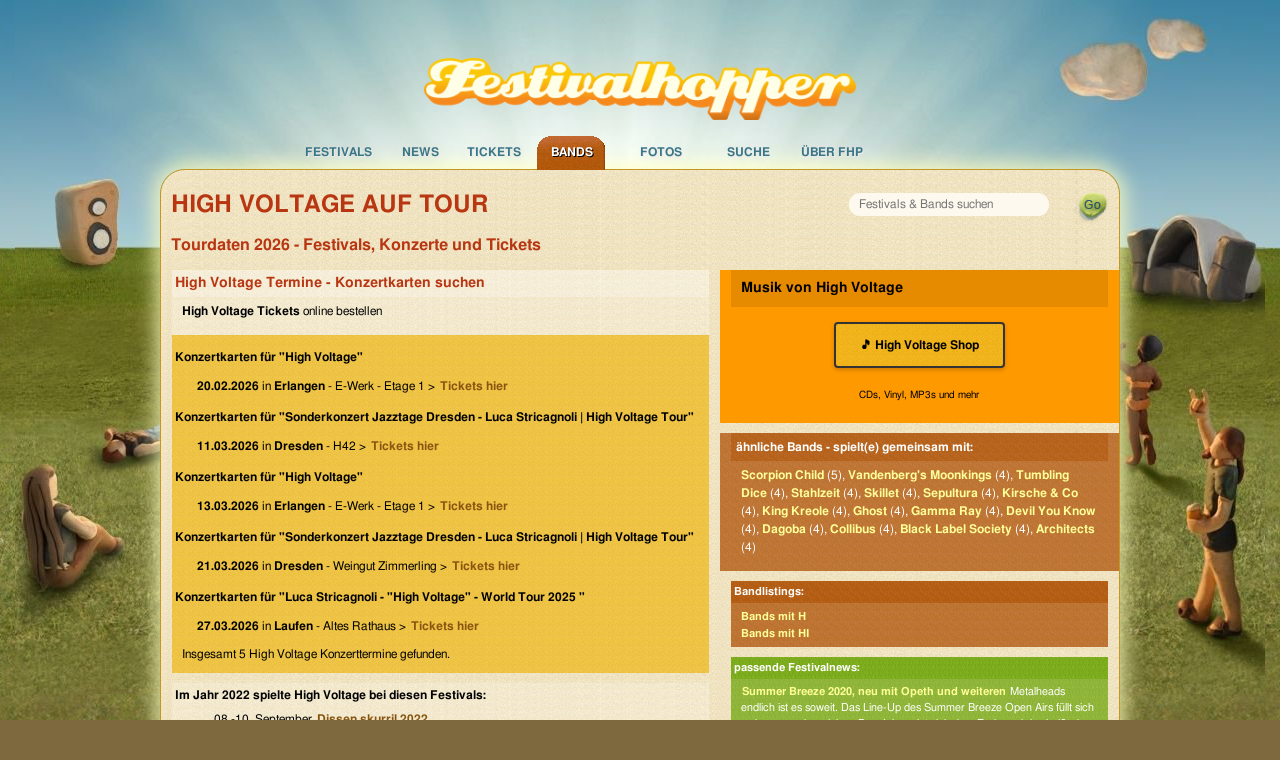

--- FILE ---
content_type: text/html; charset=UTF-8
request_url: https://www.festivalhopper.de/bands/karten/high-voltage.php
body_size: 6802
content:

<!-- includes: 1.3828277587891E-5 s -->
<!DOCTYPE html>
<html lang="de">
<head>
	<meta charset="utf-8">
	<meta http-equiv="X-UA-Compatible" content="IE=edge,chrome=1">
	<meta name="viewport" content="width=device-width, initial-scale=1">

    <title>High Voltage Tourdaten - Festivals &amp; Konzerte 2026</title>

    <meta name="preconnect" href="https://festivalhopper.info">

    <meta name="robots" content="index, follow" />
    <meta name="title" content="High Voltage Tourdaten - Festivals &amp; Konzerte 2026" />
    <meta name="description" content="Termine für die Festivals und Konzerte der High Voltage Tour. Wann und wo kann man sie 2026 sehen - alle aktuellen High Voltage Tickets." />
    <meta name="keywords" content="Festivalhopper, High Voltage, Band, Termin, High Voltage Termine, Auftritt, Festival, Festivals, High Voltage Tickets, High Voltage Karten, Festivaltickets, Open Air, Openair, Tickets, Vorverkauf" />
    <meta name="content-language" content="de" />

    <meta name="fb:app_id" content="112493258779632" />
    <meta name="og:site_name" content="Festivalhopper" />

    <link rel="canonical" href="https://www.festivalhopper.de/bands/karten/high-voltage.php" />
    <link rel="image_src" href="https://www.festivalhopper.de/gfx/new/festivalhopper-125.jpg" />

    <link rel="stylesheet" type="text/css" media="screen,print" href="/new/assets/fhpstyle6.css" />
	<script nonce="bOJu+4MpFRJPLGm1mMKJ6A==">
		!function(t,e){var o,n,p,r;e.__SV||(window.posthog=e,e._i=[],e.init=function(i,s,a){function g(t,e){var o=e.split(".");2==o.length&&(t=t[o[0]],e=o[1]),t[e]=function(){t.push([e].concat(Array.prototype.slice.call(arguments,0)))}}(p=t.createElement("script")).type="text/javascript",p.crossOrigin="anonymous",p.async=!0,p.src=s.api_host.replace(".i.posthog.com","-assets.i.posthog.com")+"/static/array.js",(r=t.getElementsByTagName("script")[0]).parentNode.insertBefore(p,r);var u=e;for(void 0!==a?u=e[a]=[]:a="posthog",u.people=u.people||[],u.toString=function(t){var e="posthog";return"posthog"!==a&&(e+="."+a),t||(e+=" (stub)"),e},u.people.toString=function(){return u.toString(1)+".people (stub)"},o="init be ws Ss me ys capture Ne calculateEventProperties xs register register_once register_for_session unregister unregister_for_session Rs getFeatureFlag getFeatureFlagPayload isFeatureEnabled reloadFeatureFlags updateEarlyAccessFeatureEnrollment getEarlyAccessFeatures on onFeatureFlags onSurveysLoaded onSessionId getSurveys getActiveMatchingSurveys renderSurvey canRenderSurvey canRenderSurveyAsync identify setPersonProperties group resetGroups setPersonPropertiesForFlags resetPersonPropertiesForFlags setGroupPropertiesForFlags resetGroupPropertiesForFlags reset get_distinct_id getGroups get_session_id get_session_replay_url alias set_config startSessionRecording stopSessionRecording sessionRecordingStarted captureException loadToolbar get_property getSessionProperty Is ks createPersonProfile Ps bs opt_in_capturing opt_out_capturing has_opted_in_capturing has_opted_out_capturing clear_opt_in_out_capturing $s debug Es getPageViewId captureTraceFeedback captureTraceMetric".split(" "),n=0;n<o.length;n++)g(u,o[n]);e._i.push([i,s,a])},e.__SV=1)}(document,window.posthog||[]);
		posthog.init('phc_3z15kUCO4AKTYfLF5W23KRlhdMxmLdFgGnVtJ3kx1d0', {
			api_host: 'https://eu.i.posthog.com',
			person_profiles: 'identified_only',
			cookieless_mode: 'always' // GDPR compliant - no cookies or localStorage
		})
	</script>
	<style>.cc-highlight.cc-highlight .cc-deny { border-color: #8ec760 }</style>
</head>

<body>
<div id="page_bg">
<div id="page_container">

<div id="festivaltickets">
	<a href="https://www.festivalhopper.de" title="Festivals bei Festivalhopper" class="nohover"><img src="/next/festivalhopper-logo.png" width="452" height="65" alt="Festivalhopper Logo" title="Festivalhopper" id="festivalhopper-logo" /></a>
    <div style="clear:both;"></div>

	<div id="sf-navigation">
	<ul class="sf-menu">
		<li id="m0">
			<a href="/festivals-2026.php" title="Festivals bei Festivalhopper">Festivals</a>
			<ul class="sf-sub">
				<li><a href="/festivals/aktuell/" title="aktuelle Festivaltermine">aktuelle Termine</a></li>
				<li><a href="/festivals-2026.php" title="Festivaltermine 2026">Festivals 2026</a></li>
				<li><a href="/festivals/bundesland/" title="Festivals in Deutschland">in Deutschland</a></li>
				<li><a href="/festivals/international/" title="Festivals in Europa">in Europa</a></li>
				<li><a href="/festival/festivals.php" title="Festivals von A bis Z">Festivals A-Z</a></li>
				<li><a href="/festivals-archiv.php" title="Festivalarchiv">Archiv</a></li>
				<li><a href="/festival-melden.php" title="Festival anmelden">Festivaleintrag</a></li>
			</ul>
		</li>
		<li id="m1">
			<a href="/news/" title="News für Festivals">News</a>
			<ul class="sf-sub">
				<li><a href="/news/kategorien/neue-bands/" title="Festival Band News" rel="nofollow">neue Bands</a></li>
				<li><a href="/news/kategorien/tickets-kaufen/" title="Festivalticket News">Festivaltickets</a></li>
				<li><a href="/news/kategorien/tourdaten/" title="Tourdaten 2026">Tourdaten 2026</a></li>
				<li><a href="/news/kategorien/festivalberichte/" title="Berichte von Festivals">Festivalberichte</a></li>
				<li><a href="/news/kategorien/gewinnspiele/" title="">Gewinnspiele</a></li>
			</ul>
		</li>
		<li id="m2">
			<a href="/festival/tickets.php" title="Festival Tickets">Tickets</a>
			<ul class="sf-sub">
				<li><a href="/festivaltickets-buchen.php" title="Tickets für Festivals" rel="nofollow">Festivaltickets</a></li>
			</ul>
		</li>
		<li class="current" id="m3">
			<a href="/bands/wo-spielt.php" title="Auf welchem Festival spielen welche Bands?">Bands</a>
			<ul class="sf-sub">
				<li><a href="/bands/wo-spielt.php" title="Bands und Festivals">Bands A-Z</a></li>
				<li><a href="/news/kategorien/interview/" title="Band Interviews">Interviews</a></li>
				<li><a href="/bands/top.php" title="Top Bands">Top Bands</a></li>
			</ul>
		</li>
		<li id="m4">
			<a href="/bilder/" title="Festival Bilder">Fotos</a>
		</li>

		<li id="m5">
			<a href="/festivals/suche/" title="Festival Suche" rel="nofollow">Suche</a>
		</li>
		<li id="m7">
			<a href="/about/festivalhopper.php" title="Alles über Festivalhopper.de">&Uuml;ber FHP</a>
			<ul class="sf-sub">
				<li><a href="/newsletter.php" title="Festivalhopper Newsletter" rel="nofollow">Newsletter</a></li>
				<li><a href="/about/kontakt.php" title="Kontakt">Kontakt</a></li>
				<li><a href="/about/werbung.php" title="Werbung">Werbung</a></li>
				<li><a href="/impressum.php" title="Impressum">Impressum</a></li>
			</ul>
		</li>
	</ul>
	</div>
</div>

<div id="center">
	<div id="festivalhopper" class="row">

		<div id="suchfloat">
			<form id="suchform" name="festivalsuche" method="get" action="/festivals/suche/">
			<div id="searchbox"><input name="suchwort" type="text" maxlength="200" placeholder="Festivals &amp; Bands suchen" /></div>
			<input id="go" type="submit" value="" title="suchen" />
			</form>
    	</div>

	<h1>High Voltage auf Tour</h1>
	<h2>Tourdaten 2026 - Festivals, Konzerte und Tickets</h2>

<div id="inhalt_fd" class="medium-8 large-7 columns">



    <div class="block">
        <h2>High Voltage Termine - Konzertkarten suchen</h2>
        <p><b>High Voltage Tickets</b> online bestellen</p>
		<div class="block bggelb" style="padding-top:10px">
<strong>Konzertkarten für "High Voltage"</strong>
				<ul style="margin: 0px 0px; list-style-type:none">              <li> <b>20.02.2026</b> in <b>Erlangen</b> - E-Werk - Etage 1 &gt; <a href="/click/adticket/2475766" target="_blank" rel="nofollow">Tickets hier</a></li>
</ul><strong>Konzertkarten für "Sonderkonzert Jazztage Dresden - Luca Stricagnoli | High Voltage Tour"</strong>
				<ul style="margin: 0px 0px; list-style-type:none">              <li> <b>11.03.2026</b> in <b>Dresden</b> - H42 &gt; <a href="/click/adticket/2472543" target="_blank" rel="nofollow">Tickets hier</a></li>
</ul><strong>Konzertkarten für "High Voltage"</strong>
				<ul style="margin: 0px 0px; list-style-type:none">              <li> <b>13.03.2026</b> in <b>Erlangen</b> - E-Werk - Etage 1 &gt; <a href="/click/adticket/2475767" target="_blank" rel="nofollow">Tickets hier</a></li>
</ul><strong>Konzertkarten für "Sonderkonzert Jazztage Dresden - Luca Stricagnoli | High Voltage Tour"</strong>
				<ul style="margin: 0px 0px; list-style-type:none">              <li> <b>21.03.2026</b> in <b>Dresden</b> - Weingut Zimmerling &gt; <a href="/click/adticket/2472817" target="_blank" rel="nofollow">Tickets hier</a></li>
</ul><strong>Konzertkarten für "Luca Stricagnoli - "High Voltage" - World Tour 2025  "</strong>
				<ul style="margin: 0px 0px; list-style-type:none">              <li> <b>27.03.2026</b> in <b>Laufen</b> - Altes Rathaus &gt; <a href="/click/adticket/2471844" target="_blank" rel="nofollow">Tickets hier</a></li>
</ul>			<p>Insgesamt 5 High Voltage Konzerttermine gefunden.</p>
		</div>
    </div>

	<div id="werbung_fullbanner">
<!--script async src="//pagead2.googlesyndication.com/pagead/js/adsbygoogle.js"></script>
<script>(adsbygoogle=window.adsbygoogle||[]).pauseAdRequests=1;</script-->
<!-- responsive Ads -->
<ins class="adsbygoogle"
     style="display:block"
     data-ad-client="ca-pub-1702372037493431"
     data-ad-slot="6456189158"
     data-ad-format="horizontal"></ins>
<script nonce="bOJu+4MpFRJPLGm1mMKJ6A==">
// (adsbygoogle = window.adsbygoogle || []).push({});

window.getCookie = function(name) {
  var match = document.cookie.match(new RegExp('(^| )' + name + '=([^;]+)'));
  if (match) return match[2];
}
console.log("cookieconsent", getCookie("cookieconsent_status"));
//(adsbygoogle=window.adsbygoogle||[]).requestNonPersonalizedAds=1;
if (getCookie("cookieconsent_status") === "allow") {
    var script = document.createElement('script');
    script.type = 'text/javascript';
    script.src = '//pagead2.googlesyndication.com/pagead/js/adsbygoogle.js';
    document.getElementsByTagName('body')[0].appendChild(script); 

    (adsbygoogle=window.adsbygoogle||[]).requestNonPersonalizedAds=1;
    (adsbygoogle=window.adsbygoogle||[]).pauseAdRequests=0;
    (adsbygoogle=window.adsbygoogle||[]).push({google_ad_client:'ca-pub-1702372037493431',enable_page_level_ads:true});
}
</script>
	</div>


    <div class="block">
        <strong>Im Jahr 2022 spielte High Voltage bei diesen Festivals:</strong>
        <p>
                        <span class="dl">08.-10. September </span>
            <a href="/festival/tickets/dissen-skurril-2022.php" title="Dissen skurril 2022">Dissen skurril 2022</a>            <br />
                    </p>
    </div>
    <div class="block">
        <strong>Im Jahr 2017 spielte High Voltage bei diesen Festivals:</strong>
        <p>
                        <span class="dl">24.-25. August </span>
            <a href="/festival/tickets/rock-im-hinterland-2017.php" title="Rock Im Hinterland 2017">Rock Im Hinterland 2017</a>            <br />
                        <span class="dl">31.05.-02.06.</span>
            <a href="/festival/tickets/skive-festival-2017.php" title="Skive Festival 2017">Skive Festival 2017</a>            <br />
                    </p>
    </div>
    <div class="block">
        <strong>Im Jahr 2016 spielte High Voltage bei diesen Festivals:</strong>
        <p>
                        <span class="dl">30. September </span>
            <a href="/festival/tickets/syndicate-2016.php" title="Syndicate 2016">Syndicate 2016</a>            <br />
                        <span class="dl">20.-21. Mai </span>
            <a href="/festival/tickets/eupen-musik-marathon-2016.php" title="Eupen Musik Marathon 2016">Eupen Musik Marathon 2016</a>            <br />
                        <span class="dl">24.-26. März </span>
            <a href="/festival/tickets/paaspop-festival-2016.php" title="Paaspop Festival 2016">Paaspop Festival 2016</a>            <br />
                    </p>
    </div>
    <div class="block">
        <strong>Im Jahr 2015 spielte High Voltage bei diesen Festivals:</strong>
        <p>
                        <span class="dl">13.-14. August </span>
            <a href="/festival/tickets/hafen-open-air-2015.php" title="Hafen Open Air 2015">Hafen Open Air 2015</a>            <br />
                    </p>
    </div>
    <div class="block">
        <strong>Im Jahr 2014 spielte High Voltage bei diesen Festivals:</strong>
        <p>
                        <span class="dl">04. Juli </span>
            <a href="/festival/tickets/rock-im-wingert-2014.php" title="Rock im Wingert 2014">Rock im Wingert 2014</a>            <br />
                        <span class="dl">26.-28. Juni </span>
            <a href="/festival/tickets/graspop-metal-meeting-2014.php" title="Graspop Metal Meeting 2014">Graspop Metal Meeting 2014</a>            <br />
                    </p>
    </div>
    <div class="block">
        <strong>Im Jahr 2013 spielte High Voltage bei diesen Festivals:</strong>
        <p>
                        <span class="dl">30. August </span>
            <a href="/festival/tickets/rock-bei-kurt.php" title="Rock bei Kurt">Rock bei Kurt</a>            <br />
                        <span class="dl">18. Mai </span>
            <a href="/festival/tickets/rock-fuer-ein-buntes-vogtland.php" title="Rock für ein buntes Vogtland">Rock für ein buntes Vogtland</a>            <br />
                        <span class="dl">07.-08. Februar </span>
            <a href="/festival/tickets/bluesfasching-apolda-2013.php" title="Bluesfasching Apolda 2013">Bluesfasching Apolda 2013</a>            <br />
                    </p>
    </div>
    <div class="block">
        <strong>Im Jahr 2012 spielte High Voltage bei diesen Festivals:</strong>
        <p>
                        <span class="dl">22.05.-06.07.</span>
            <a href="/festival/tickets/ulmer-zelt-2012.php" title="Ulmer Zelt 2012">Ulmer Zelt 2012</a>            <br />
                    </p>
    </div>
    <div class="block">
        <strong>Im Jahr 2011 spielte High Voltage bei diesen Festivals:</strong>
        <p>
                        <span class="dl">01.-04. Juni </span>
            <a href="/festival/tickets/strohhutfest.php" title="Strohhutfest">Strohhutfest</a>            <br />
                        <span class="dl">03.-04. März </span>
            <a href="/festival/tickets/bluesfasching-apolda-2011.php" title="Bluesfasching Apolda 2011">Bluesfasching Apolda 2011</a>            <br />
                    </p>
    </div>
    <div class="block">
        <strong>Im Jahr 2010 spielte High Voltage bei diesen Festivals:</strong>
        <p>
                        <span class="dl">19.-21. August </span>
            <a href="/festival/tickets/sundhausen-bike-show.php" title="Sundhausen Bike Show">Sundhausen Bike Show</a>            <br />
                        <span class="dl">29. April </span>
            <a href="/festival/tickets/walpurgisnachtrock-2010.php" title="WalpurgisNachtRock 2010">WalpurgisNachtRock 2010</a>            <br />
                    </p>
    </div>
    <div class="block">
        <strong>Im Jahr 2009 spielte High Voltage bei diesen Festivals:</strong>
        <p>
                        <span class="dl">30.07.-01.08.</span>
            <a href="/festival/tickets/open-air-goesznitz-2009.php" title="Open Air Gößnitz 2009">Open Air Gößnitz 2009</a>            <br />
                        <span class="dl">09.-10. Juli </span>
            <a href="/festival/tickets/bornum-rock-2009.php" title="Bornum Rock 2009">Bornum Rock 2009</a>            <br />
                        <span class="dl">20.-23. Mai </span>
            <a href="/festival/tickets/open-air-audigast-2009.php" title="Open Air Audigast 2009">Open Air Audigast 2009</a>            <br />
                    </p>
    </div>
    <div class="block">
        <strong>Im Jahr 2008 spielte High Voltage bei diesen Festivals:</strong>
        <p>
                        <span class="dl">25. Juli </span>
            <a href="/festival/tickets/rock-im-wingert-2008.php" title="Rock im Wingert 2008">Rock im Wingert 2008</a>            <br />
                    </p>
    </div>
    <div class="block">
        <strong>Im Jahr 2006 spielte High Voltage bei diesen Festivals:</strong>
        <p>
                        <span class="dl">28. Juli </span>
            <a href="/festival/tickets/rock-im-wingert.php" title="Rock im Wingert">Rock im Wingert</a>            <br />
                    </p>
    </div>

    <p><b>Konzertkarten - High Voltage Tourdaten - Festivals &amp; Konzerte 2026</b></p>
</div>


<div class="blockr bgorange medium-4 large-5 columns">
    <h3>Musik von High Voltage</h3>
    <p style="padding:15px 10px;">
        <a href="https://www.amazon.de/s?k=High+Voltage+CD&i=popular&tag=fxdesign-21" target="_blank" rel="nofollow" class="amazon-button">
            🎵 High Voltage Shop
        </a>
    </p>
    <p class="description">CDs, Vinyl, MP3s und mehr</p>
</div>

	<div class="blockr bgbraun medium-4 large-5 columns">
		<b>ähnliche Bands - spielt(e) gemeinsam mit:</b>
        <p>
<a href="/bands/karten/scorpion-child.php" title="Scorpion Child">Scorpion Child</a> (5), <a href="/bands/karten/vandenberg-s-moonkings.php" title="Vandenberg&#039;s Moonkings">Vandenberg&#039;s Moonkings</a> (4), <a href="/bands/karten/tumbling-dice.php" title="Tumbling Dice">Tumbling Dice</a> (4), <a href="/bands/karten/stahlzeit.php" title="Stahlzeit">Stahlzeit</a> (4), <a href="/bands/karten/skillet.php" title="Skillet">Skillet</a> (4), <a href="/bands/karten/sepultura.php" title="Sepultura">Sepultura</a> (4), <a href="/bands/karten/kirsche-co.php" title="Kirsche &amp; Co">Kirsche &amp; Co</a> (4), <a href="/bands/karten/king-kreole.php" title="King Kreole">King Kreole</a> (4), <a href="/bands/karten/ghost.php" title="Ghost">Ghost</a> (4), <a href="/bands/karten/gamma-ray.php" title="Gamma Ray">Gamma Ray</a> (4), <a href="/bands/karten/devil-you-know.php" title="Devil You Know">Devil You Know</a> (4), <a href="/bands/karten/dagoba.php" title="Dagoba">Dagoba</a> (4), <a href="/bands/karten/collibus.php" title="Collibus">Collibus</a> (4), <a href="/bands/karten/black-label-society.php" title="Black Label Society">Black Label Society</a> (4), <a href="/bands/karten/architects.php" title="Architects">Architects</a> (4)	</div>


<div id="rechts" class="medium-4 large-5 columns rechts_fd">


	<div class="bgbraun">
    <b>Bandlistings:</b>
		<a href="/bands/wo-spielt-H.php">Bands mit H</a>		<a href="/bands/wo-spielt-Hi.php">Bands mit HI</a>	</div>
	<div class="bggruen">
	<b>passende Festivalnews:</b>
		
          <p><a href="/news/2019/12/11/summer-breeze-2020-opeth/" class="noblock">Summer Breeze 2020, neu mit Opeth und weiteren</a>
              Metalheads endlich ist es soweit. Das Line-Up des Summer Breeze Open Airs f&#252;llt sich so langsam aber sicher. Das Jahr neigt sich dem Ende und das hei&#223;t der Breeze-Adventskalender h&#228;lt so einige &#220;berraschungen f&#252;r euch parat. [...]</p>
          <p><a href="/news/2016/05/30/acdc-hamburg-axl-rose/" class="noblock">AC/DC im Hamburger Volksparkstadion / Axl Rose ROCKT Hamburg</a>
              Was waren der Aufschrei und die Pfiffe laut als AC/DC im April bekannt gab das Axl Rose bei den letzten Shows der "Rock Or Bust" World Tour den erkrankten Brian Johnson ersetzt. Sogar Tickets wurden zur&#252;ck gegeben. Was f&#252;r ein Druck muss [...]</p>
          <p><a href="/news/2014/05/13/mittelmeer-sonne-strand-rototom/" class="noblock">Mittelmeer, Sonne, Strand &amp; Festival: R&#252;ckblick auf die "20th love edition" des Rototom Sunsplashs</a>
              Was f&#252;r eine phantastische Woche!

Die vielen positiven Eindr&#252;cke vom Rototom Sunsplash 2013 wirken noch immer nach und zaubern uns, beim Gedanken an vielen sch&#246;nen Tage, ein L&#228;cheln in Gesicht. Die 20. Ausgabe des Sunsplash [...]</p>
          <p><a href="/news/2014/04/08/line-up-graspop-2014-komplett/">Line-Up f&#252;r das Graspop 2014 komplett!</a></p>
          <p><a href="/news/2013/06/24/chiemsee-reggae-summer-rocks-programm/">Das "Super-Chiemsee" Programm 2013!</a></p>
          <p><a href="/news/2013/04/23/chiemsee-reggae-summer-cecile-beginner/">Chiemsee Reggae Summer Festival 2013 mit vielen neuen Bands!</a></p>	</div>
</div>



<div id="footer" class="medium-12 columns">
	<div class="row">
	Festivals sortiert nach <a href="/festivals/monat/" title="Festivals nach Monaten">Monaten</a>,
			<a href="/festivals/genre/" title="Festivals nach Genres">Genres</a>,
			<a href="/festivals/international/" title="Festivals international">Land</a>,
			<a href="/festivals/bundesland/" title="Festivals nach Bundesland">Bundesland</a>,
			<a href="/festivals/plz/" title="Festivals nach PLZ">PLZ</a>,
			<a href="/festival/festivals.php" title="Festivals von A-Z">A-Z</a>,
			<a href="/festivals-kostenlos.php" title="Umsonst und Drau&szlig;en">Umsonst und Drau&szlig;en</a>
	</div>

	<div class="row">
	<div class="footerspalte small-6 medium-4 columns">
		<b>Festivalveranstalter</b><br />
		<a href="/festival-melden.php">Festival anmelden</a><br />
		<a href="/bands-melden.php">Bands aktualisieren</a><br />
		<a href="/festivals-vorbei-2025.php">Archiv Termine 2025</a><br />
		<a href="/festivals-archiv.php">Festivalkalender Archiv</a><br />
	</div>
	<div class="footerspalte small-6 medium-4 columns hide-for-small">
		<b>Festival Specials</b><br />
		<a href="/festivals-pfingsten.php" title="Pfingsten 2026">Festivals zu Pfingsten</a><br />
	    <a href="/festivalreisen.php" title="Festivalreisen">Festival Reisen</a><br />
		<a href="/festival/tickets/highfield-2026.php" title="Highfield 2026">Highfield 2026</a><br />
	    <a href="/festival/tickets/deichbrand-rockfestival-am-meer-2026.php" title="Deichbrand 2026">Deichbrand 2026</a><br />
	</div>
	<div class="footerspalte small-6 medium-4 columns">
		<b>Festivalhopper in Zahlen</b><br />
		111 Festivals 2026<br />
		141 Festivals 2025<br />
		108 Festivals 2024<br />
		8245 Newsmeldungen<br />
	</div>

	</div>
</div>

<div id="footer2" class="medium-12 columns">
	&copy; 2005-2026 <b>Festivalhopper.de</b> - <a href="/about/festivalhopper.php" title="Über uns">Ralf Prescher &amp; Team</a> | <a href="/impressum.php" title="Impressum / Kontakt">Impressum | Kontakt</a> | <a href="/news/datenschutz/" title="Datenschutz">Datenschutz</a>
</div>

</div>

	<div style="clear: both; height: 0px">&nbsp;</div>
</div>

</div>
</div>

<!-- Seitenzeit 0.114s :: views = 1 -->

<script type="text/javascript" src="/new/assets/js/jquery-1.12.4.min.js"></script>
<script type="text/javascript" src="/new/assets/js/main.423823.js"></script>

<script type="text/javascript" nonce="bOJu+4MpFRJPLGm1mMKJ6A=="><!--
$(document).ready(function(){

	if ($('#inhalt_breit').length) {
		$("#rechts").removeClass("large-5");
	}

	$("ul.sf-menu").superfish({
		pathLevels: 1, animation: {height:'show'},
		speed:50, delay: 400, autoArrows: false
	});

});
 //-->
</script>
</body>
</html>
